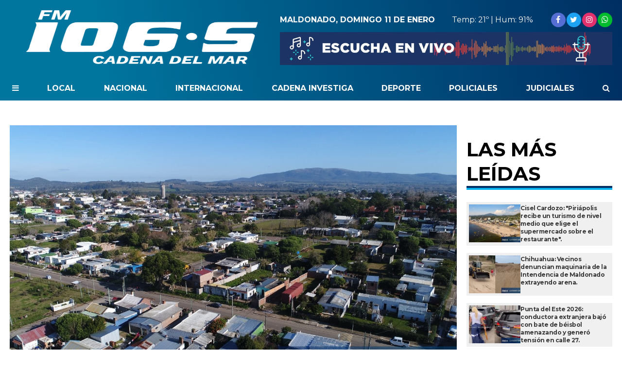

--- FILE ---
content_type: text/html; charset=UTF-8
request_url: https://cadenadelmar.uy/local/desastroso-decadente-y-alcaldia-ausente-vecino-denuncia-problematica-en-materia-de-saneamiento-5835
body_size: 6647
content:
<!doctype html>
<html lang="es">
<head>
	<meta charset="utf-8" />

	<title>“Desastroso, decadente y Alcaldía ausente”: Vecino denuncia problemática en materia de saneamiento  - Cadena del Mar | FM 106.5</title>
	<meta name="description" content="Sergio Silva, vecino de la ciudad de Pan de Azúcar, dialogó este lunes con Cadena del Mar sobre la problemática que padecen desde hace mucho tiempo. Los barrios afectados son Las Brisas, Estación, Goicoechea, Kilómetro 110, entre otros. " />
  	

  	<meta name="viewport" content="width=device-width, user-scalable=no, initial-scale=1.0, maximum-scale=1.0, minimum-scale=1.0" />

	<meta property="og:title" content="“Desastroso, decadente y Alcaldía ausente”: Vecino denuncia problemática en materia de saneamiento  - Cadena del Mar | FM 106.5" />
	<meta property="og:url" content="https://cadenadelmar.uy/local/desastroso-decadente-y-alcaldia-ausente-vecino-denuncia-problematica-en-materia-de-saneamiento-5835" />
	<meta property="og:image" content="https://cadenadelmar.uy/adjuntos/galerias/000/012/0000012052.jpg" />
	<meta property="og:description" content="Sergio Silva, vecino de la ciudad de Pan de Azúcar, dialogó este lunes con Cadena del Mar sobre la problemática que padecen desde hace mucho tiempo. Los barrios afectados son Las Brisas, Estación, Goicoechea, Kilómetro 110, entre otros. " />
	<meta property="og:type" content="article">
	<meta property="fb:app_id" content=""/>

	<meta name="twitter:card" content="summary_large_image">
	<meta name="twitter:site" content="@cadenadelmarfm1065">
	<meta name="twitter:title" content="“Desastroso, decadente y Alcaldía ausente”: Vecino denuncia problemática en materia de saneamiento  - Cadena del Mar | FM 106.5">
	<meta name="twitter:text:description" content="Sergio Silva, vecino de la ciudad de Pan de Azúcar, dialogó este lunes con Cadena del Mar sobre la problemática que padecen desde hace mucho tiempo. Los barrios afectados son Las Brisas, Estación, Goicoechea, Kilómetro 110, entre otros. ">
	<meta name="twitter:creator" content="@cadenadelmarfm1065">
	<meta name="twitter:image" content="https://cadenadelmar.uy/adjuntos/galerias/000/012/0000012052.jpg">
	<meta name="twitter:domain" content="cadenadelmar.uy">

	<link rel="canonical" href="https://cadenadelmar.uy/local/desastroso-decadente-y-alcaldia-ausente-vecino-denuncia-problematica-en-materia-de-saneamiento-5835" />
	<link rel="icon" href="https://cadenadelmar.uy/assets/grafica/fav-cadena-del-mar.png" sizes="192x192" />
	<link rel="stylesheet" href="//fonts.googleapis.com/css?family=Fira+Sans:200,400,700|Montserrat:400,700" />
    <link rel="stylesheet" href="https://cadenadelmar.uy/assets/css/grilla.css?ver=20260111192156" />
    <link rel="stylesheet" href="https://cadenadelmar.uy/assets/css/styles.css?ver=20260111192156" />
    <link rel="stylesheet" href="https://cadenadelmar.uy/assets/css/custom.css?ver=20260111192156" />
	
	<script>URL_FRONTEND = 'https://cadenadelmar.uy/';</script>
	
    <script src="//use.fontawesome.com/2e2476d17d.js"></script>
	<script src="https://cdnjs.cloudflare.com/ajax/libs/jquery/3.6.0/jquery.min.js" integrity="sha512-894YE6QWD5I59HgZOGReFYm4dnWc1Qt5NtvYSaNcOP+u1T9qYdvdihz0PPSiiqn/+/3e7Jo4EaG7TubfWGUrMQ==" crossorigin="anonymous" referrerpolicy="no-referrer"></script>
	<script src="https://cadenadelmar.uy/assets/js/functions.js?ver=1"></script>

	

	<!-- Google tag (gtag.js) -->
<script async src="https://www.googletagmanager.com/gtag/js?id=G-FXV0RQ5SEV"></script>
<script>
  window.dataLayer = window.dataLayer || [];
  function gtag(){dataLayer.push(arguments);}
  gtag('js', new Date());

  gtag('config', 'G-FXV0RQ5SEV');
</script>

</head>
<body class="nota">

	

	<div class="wrapper">

		<div class="region_1">

			
<header>


<div class="obj_header">

	<div class="mobile">

		<div class="visible">

			<a href="javascript:$('div.mobile_float.hamburguesa').slideToggle();" class="hamburguesa">
				<i class="fa fa-bars" aria-hidden="true"></i>
			</a>
	
			<a href="https://cadenadelmar.uy/" class="logo">
				<img src="https://cadenadelmar.uy/assets/grafica/logo.png" alt="Cadena del Mar" class="logo" />
			</a>
	
			<a href="javascript:$('div.mobile_float.search').slideToggle();" class="search">
				<i class="fa fa-search" aria-hidden="true"></i>
			</a>

		</div>



		
		<div class="mobile_float hamburguesa">
			
			<ul>
				<li><a href="https://cadenadelmar.uy/local">Local</a></li>
				<li><a href="https://cadenadelmar.uy/nacional">Nacional</a></li>
				<li><a href="https://cadenadelmar.uy/internacional">Internacional</a></li>
				<li><a href="https://cadenadelmar.uy/cadena-investiga">Cadena Investiga</a></li>
				<li><a href="https://cadenadelmar.uy/deporte">Deporte</a></li>
				<li><a href="https://cadenadelmar.uy/policiales">Policiales</a></li>
				<li><a href="https://cadenadelmar.uy/judiciales">Judiciales</a></li>
				<li><a href="https://cadenadelmar.uy/politica">Política</a></li>
				<li><a href="https://cadenadelmar.uy/columnas">Columnas</a></li>
				<li><a href="https://cadenadelmar.uy/tecnologia">Tecnología</a></li>
				<li><a href="https://cadenadelmar.uy/negocios">Negocios</a></li>
				<li><a href="https://cadenadelmar.uy/agroindustrial">Agroindustrial</a></li>
				<li><a href="https://cadenadelmar.uy/eventos">Eventos</a></li>
				<li><a href="https://cadenadelmar.uy/sociales">Sociales</a></li>
				<li><a href="https://cadenadelmar.uy/trabajo">Trabajo</a></li>
				<li><a href="https://cadenadelmar.uy/funebres">Fúnebres</a></li>
				<li><a href="https://cadenadelmar.uy/multicultural">Multicultural</a></li>
				<li><a href="https://cadenadelmar.uy/remates">Remates</a></li>
				<li><a href="https://cadenadelmar.uy/espectaculo">Espectáculo</a></li>
			</ul>
			
			<span class="redes">
				<a href="https://facebook.com/cadenadelmarfm1065" target="_blank" rel="noopener noreferrer" class="red fb"><i class="fa fa-facebook" aria-hidden="true"></i></a>
				<a href="https://twitter.com/cadenadelmar2" target="_blank" rel="noopener noreferrer" class="red tw"><i class="fa fa-twitter" aria-hidden="true"></i></a>
				<a href="https://instagram.com/cadenadelmarfm" target="_blank" rel="noopener noreferrer" class="red ig"><i class="fa fa-instagram" aria-hidden="true"></i></a>
				<!-- <a href="https://youtube.com/@cadenadelmar" target="_blank" rel="noopener noreferrer" class="red yt"><i class="fa fa-youtube" aria-hidden="true"></i></a> -->
				<a href="https://wa.me/598098101065" target="_blank" rel="noopener noreferrer" class="red wa"><i class="fa fa-whatsapp" aria-hidden="true"></i></a>
				
			</span>
			
		</div>
		
		<div class="mobile_float search">
			
			<form method="get" action="https://cadenadelmar.uy/busqueda" onsubmit="return validar_busqueda(this);">
				<input type="text" name="buscador" id="buscador" />
				<button>Buscar</button>
			</form>
			
		</div>
		
		<a href="#" onclick="window.open(URL_FRONTEND+'reproductor', 'cadenadelmar-radio-en-vivo', 'width=420, height=320'); return false;" title="Reproductor - Cadena del Mar">
			<img src="https://cadenadelmar.uy/assets/grafica/banner-reproductor.gif" alt="">
		</a>
		
	</div>

	<div class="fila1">

		<a href="https://cadenadelmar.uy/" class="logo">
			<img src="https://cadenadelmar.uy/assets/grafica/logo.png" alt="Cadena del Mar" class="logo" />
		</a>

		<div class="content">
			
			<div class="fila11">
				
				<span class="fecha">
					<strong>Maldonado, Domingo 11 de Enero</strong>
				</span>

				<span class="clima">
					Temp: 21º | Hum: 91%
				</span>

				<span class="redes">
					<a href="https://facebook.com/cadenadelmarfm1065" target="_blank" rel="noopener noreferrer" class="red fb"><i class="fa fa-facebook" aria-hidden="true"></i></a>
					<a href="https://twitter.com/cadenadelmar2" target="_blank" rel="noopener noreferrer" class="red tw"><i class="fa fa-twitter" aria-hidden="true"></i></a>
					<a href="https://instagram.com/cadenadelmarfm" target="_blank" rel="noopener noreferrer" class="red ig"><i class="fa fa-instagram" aria-hidden="true"></i></a>
					<!-- <a href="https://youtube.com/@cadenadelmar" target="_blank" rel="noopener noreferrer" class="red yt"><i class="fa fa-youtube" aria-hidden="true"></i></a> -->
					<a href="https://wa.me/598098101065" target="_blank" rel="noopener noreferrer" class="red wa"><i class="fa fa-whatsapp" aria-hidden="true"></i></a>
				</span>

			</div>

			<div class="fila22">
				<a href="#" onclick="window.open(URL_FRONTEND+'reproductor', 'cadenadelmar-radio-en-vivo', 'width=420, height=320'); return false;" title="Reproductor - Cadena del Mar">
					<img src="https://cadenadelmar.uy/assets/grafica/banner-reproductor.gif" alt="">
				</a>
			</div>

		</div>



	</div>


	<nav class="fila2">

		<ul class="fijo">
			<li><a href="javascript:$('div.float').slideToggle();"><i class="fa fa-bars" aria-hidden="true"></i></a></li>
			<li><a href="https://cadenadelmar.uy/local">Local</a></li>
			<li><a href="https://cadenadelmar.uy/nacional">Nacional</a></li>
			<li><a href="https://cadenadelmar.uy/internacional">Internacional</a></li>
			<li><a href="https://cadenadelmar.uy/cadena-investiga">Cadena Investiga</a></li>
			<li><a href="https://cadenadelmar.uy/deporte">Deporte</a></li>
			<li><a href="https://cadenadelmar.uy/policiales">Policiales</a></li>
			<li><a href="https://cadenadelmar.uy/judiciales">Judiciales</a></li>
			<li><a href="javascript:$('div.search').slideToggle();"><i class="fa fa-search" aria-hidden="true"></i></a></li>
		</ul>
		
		<div class="float">
			
			<ul>
				
				<li><a href="https://cadenadelmar.uy/politica">Política</a></li>
				<li><a href="https://cadenadelmar.uy/columnas">Columnas</a></li>
				<li><a href="https://cadenadelmar.uy/tecnologia">Tecnología</a></li>
				<li><a href="https://cadenadelmar.uy/negocios">Negocios</a></li>
				<li><a href="https://cadenadelmar.uy/agroindustrial">Agroindustrial</a></li>
				<li><a href="https://cadenadelmar.uy/eventos">Eventos</a></li>
				<li><a href="https://cadenadelmar.uy/sociales">Sociales</a></li>
				
			</ul>
			
			<ul>
				
				<li><a href="https://cadenadelmar.uy/trabajo">Trabajo</a></li>
				<li><a href="https://cadenadelmar.uy/funebres">Fúnebres</a></li>
				<li><a href="https://cadenadelmar.uy/multicultural">Multicultural</a></li>
				<li><a href="https://cadenadelmar.uy/remates">Remates</a></li>
				<li><a href="https://cadenadelmar.uy/espectaculo">Espectáculo</a></li>
				<li><a href="https://cadenadelmar.uy/economia">Economía</a></li>
				<li><a href="https://cadenadelmar.uy/clasificados">Clasificados</a></li>
				
			</ul>

		</div>

		<div class="search">
			<form method="get" action="https://cadenadelmar.uy/busqueda" onsubmit="return validar_busqueda(this);">
				<input type="text" name="buscador" id="buscador" />
				<button>Buscar</button>
			</form>
		</div>


	</nav>


</div>
</header>


		</div><!-- FIN REGION 1 -->

		<div class="main1 section group">

			<div class="divwrapper">

				

				<div class="clear"></div>

				<div class="region_4">

					


<script src="https://cdnjs.cloudflare.com/ajax/libs/bxslider/4.2.15/jquery.bxslider.min.js" integrity="sha512-p55Bpm5gf7tvTsmkwyszUe4oVMwxJMoff7Jq3J/oHaBk+tNQvDKNz9/gLxn9vyCjgd6SAoqLnL13fnuZzCYAUA==" crossorigin="anonymous" referrerpolicy="no-referrer"></script>
<script>
$(document).ready(function() {

	if( $('.bxslider li').length > 1 )
	{
		$('.notadetalle .slider .ps-prev').show();
		$('.notadetalle .slider .ps-next').show();

		$('.bxslider').bxSlider({
			nextSelector: '.ps-next',
			prevSelector: '.ps-prev',
			nextText: '',
			prevText: '',
			pager: false,
			adaptiveHeight: true,
			captions: true,

			onSliderLoad: function(){ 
				url = $(".bxslider iframe").eq(0).attr('src');
				url += '&autoplay=1';
				$(".bxslider iframe").eq(0).attr('src',url);
			}
		});

	}

    

});
</script>

<article class="notadetalle">

	<div class="slider">
		<span class="ps-prev"></span>
        <span class="ps-next"></span>

		<ul class="bxslider">
			
			
			<li>
				<img src="https://cadenadelmar.uy/adjuntos/galerias/000/012/0000012052.jpg" title="">
			</li>
			
		</ul>
    </div>

	<h5 class="volanta">PAN DE AZÚCAR </h5>

	<h1>“Desastroso, decadente y Alcaldía ausente”: Vecino denuncia problemática en materia de saneamiento </h1>
    
    <p class="copete">Sergio Silva, vecino de la ciudad de Pan de Azúcar, dialogó este lunes con Cadena del Mar sobre la problemática que padecen desde hace mucho tiempo. Los barrios afectados son Las Brisas, Estación, Goicoechea, Kilómetro 110, entre otros. </p>



    <div class="cols2">
	
		<aside>
			
			<div>
				
				<h2>Local</h2>

				
				<div class="fecha">29/07/2024 - 14:43hs</div>
				

			</div>

			<div class="shares">
				<a target="_blank" href="https://www.facebook.com/sharer/sharer.php?u=https://cadenadelmar.uy/n5835" class="sh fb"><i class="fa fa-facebook" aria-hidden="true"></i></a>
				<a target="_blank" href="https://twitter.com/intent/tweet?url=https://cadenadelmar.uy/n5835&text=%E2%80%9CDesastroso%2C+decadente+y+Alcald%C3%ADa+ausente%E2%80%9D%3A+Vecino+denuncia+problem%C3%A1tica+en+materia+de+saneamiento+" class="sh tw"><i class="fa fa-twitter" aria-hidden="true"></i></a>
				<a target="_blank" href="https://api.whatsapp.com/send?text=https://cadenadelmar.uy/n5835" class="sh wa"><i class="fa fa-whatsapp" aria-hidden="true"></i></a>
				<div class="clear"></div>
			</div>

			

		</aside>

		<div class="cuerpo">
			<p><b>Silva calificó el hecho de “desastroso y decadente”, ya
que aseguró que involucra la salud de los habitantes de los dichos barrios y la
situación se agrava cada día más</b>.</p>
<p>El vecino indicó que, si bien la Junta local recibió
barométrica nueva, maquinaria, móviles, entre otras cosas, <b>existe “falta de empatía,
gestión y compromiso” por parte de las autoridades</b>. </p>
<p><b>Los vecinos reconocen que la demanda es muy alta en
cuanto al servicio de barométrica, pero destacan el trabajo de los
funcionarios, pero no así el compromiso de la administración en materia de obras</b>.
</p>
<p>Según relató, durante la gestión de Ricardo Alcorta los
materiales estaban en Pan de Azúcar, pero fueron trasladados al Balneario
Buenos Aires “para embellecer la costa”. </p>
<p><b>Silva manifestó no estar en contra de esos vecinos, ya
que también lo necesitan, sino que apuntó contra las omisiones de la alcaldía,
más exactamente del Alcalde Alejandro Echavarría</b>. </p>
			
			<script>
			$(document).ready(function() {
				/* find all iframes with ids starting with "tweet_" */
				$(".twitter-container iframe").on("load", function() {
					console.log('this.id',this.id);
					this.contentWindow.postMessage({ element: this.id, query: "height" },
						"https://twitframe.com");
				});
			});
			
			/* listen for the return message once the tweet has been loaded */
			$(window).bind("message", function(e) {
				var oe = e.originalEvent;

				if (oe.origin != "https://twitframe.com")
					return;

				console.log('oe.data',oe.data);
				
				if (oe.data.height && oe.data.element.match(/^tweet_/))
					$("#" + oe.data.element).css("height", parseInt(oe.data.height) + "px");
			});
			</script>

			

			
			<div class="audio">
				<h3>Para conocer mas sobre el tema, escuche el siguiente audio informativo:</h3>
				<audio src="https://cadenadelmar.uy/adjuntos/audios/000/019/0000019072.mp3" controls></audio>
				<p></p>
			</div>
			


			<div class="paginado clearfix">
				<a id="backButton" class="anterior" title="Ir a la página anterior"><span>« Volver</span></a>
			</div>

			<script>
				// Verificar si hay una página anterior
				
				// Mostrar el botón
				document.getElementById("backButton").style.display = "inline-block";
				
				// Agregar el evento click al botón
				document.getElementById("backButton").addEventListener("click", function() {
					
					if (document.referrer !== "") {

						// Ir a la página anterior
						window.history.back();

					} else {

						document.location.href = URL_FRONTEND;

					}
					

				});
			
			</script>

		</div>



		<div class="clear"></div>

	</div>


</article>

<!-- fin objeto -->

				</div>

				<div class="region_3">
				
					<aside class="aside1">

						<div class="content">

							

<section class="notaseccionranking ">

	<h3 class="title"><span>Las más leídas</span></h3>
	
	
	
	<article class="">
		<a href="https://cadenadelmar.uy/local/cisel-cardozo-piriapolis-recibe-un-turismo-de-nivel-medio-que-elige-el-supermercado-sobre-el-restaurante-16122" title="Cisel Cardozo: &quot;Piriápolis recibe un turismo de nivel medio que elige el supermercado sobre el restaurante&quot;.">
			<div class="imgboxcontainer">
				<div class="imgbox" style="background-image:url('https://cadenadelmar.uy/adjuntos/galerias/000/041/0000041411.jpg');"></div>
			</div>
			<h2>Cisel Cardozo: &quot;Piriápolis recibe un turismo de nivel medio que elige el supermercado sobre el restaurante&quot;.</h2>
		</a>
	</article>

	
	
	
	<article class="">
		<a href="https://cadenadelmar.uy/local/chihuahua-vecinos-denuncian-maquinaria-de-la-intendencia-de-maldonado-extrayendo-arena-16114" title="Chihuahua: Vecinos denuncian maquinaria de la Intendencia de Maldonado extrayendo arena.">
			<div class="imgboxcontainer">
				<div class="imgbox" style="background-image:url('https://cadenadelmar.uy/adjuntos/galerias/000/041/0000041391.jpg');"></div>
			</div>
			<h2>Chihuahua: Vecinos denuncian maquinaria de la Intendencia de Maldonado extrayendo arena.</h2>
		</a>
	</article>

	
	
	
	<article class="">
		<a href="https://cadenadelmar.uy/local/punta-del-este-2026-conductora-extranjera-bajo-con-bate-de-beisbol-amenazando-y-genero-tension-en-calle-27-16159" title="Punta del Este 2026: conductora extranjera bajó con bate de béisbol amenazando y generó tensión en calle 27.">
			<div class="imgboxcontainer">
				<div class="imgbox" style="background-image:url('https://cadenadelmar.uy/adjuntos/galerias/000/041/0000041498.jpeg');"></div>
			</div>
			<h2>Punta del Este 2026: conductora extranjera bajó con bate de béisbol amenazando y generó tensión en calle 27.</h2>
		</a>
	</article>

	
	
	
	<article class="">
		<a href="https://cadenadelmar.uy/local/8000-clientes-de-ute-sin-energia-electrica-maldonado-ciclon-extratropical-seria-la-causa-16148" title="8.000 clientes de UTE sin energía eléctrica (Maldonado): ciclón extratropical sería la causa.">
			<div class="imgboxcontainer">
				<div class="imgbox" style="background-image:url('https://cadenadelmar.uy/adjuntos/galerias/000/041/0000041478.jpg');"></div>
			</div>
			<h2>8.000 clientes de UTE sin energía eléctrica (Maldonado): ciclón extratropical sería la causa.</h2>
		</a>
	</article>

	
	
	
	<article class="">
		<a href="https://cadenadelmar.uy/local/no-es-tu-pais-hospital-de-maldonado-joven-denuncio-un-episodio-de-xenofobia-16157" title="“No es tu país” (Hospital de Maldonado): joven denunció un episodio de xenofobia.">
			<div class="imgboxcontainer">
				<div class="imgbox" style="background-image:url('https://cadenadelmar.uy/adjuntos/galerias/000/041/0000041496.jpeg');"></div>
			</div>
			<h2>“No es tu país” (Hospital de Maldonado): joven denunció un episodio de xenofobia.</h2>
		</a>
	</article>

	
	
	
	<article class="">
		<a href="https://cadenadelmar.uy/local/balneario-buenos-aires-reiterados-anegamientos-reavivan-reclamos-vecinales-tras-el-ciclon-extratropical-16150" title="Balneario Buenos Aires: reiterados anegamientos reavivan reclamos vecinales tras el ciclón extratropical.">
			<div class="imgboxcontainer">
				<div class="imgbox" style="background-image:url('https://cadenadelmar.uy/adjuntos/galerias/000/041/0000041484.jpeg');"></div>
			</div>
			<h2>Balneario Buenos Aires: reiterados anegamientos reavivan reclamos vecinales tras el ciclón extratropical.</h2>
		</a>
	</article>

	
	
	
	<article class="">
		<a href="https://cadenadelmar.uy/local/punta-del-este-a-consecuencia-del-intenso-viento-cae-arbol-de-grandes-dimensiones-16146" title="Punta del Este: a consecuencia del intenso viento cae árbol de grandes dimensiones.">
			<div class="imgboxcontainer">
				<div class="imgbox" style="background-image:url('https://cadenadelmar.uy/adjuntos/galerias/000/041/0000041474.jpg');"></div>
			</div>
			<h2>Punta del Este: a consecuencia del intenso viento cae árbol de grandes dimensiones.</h2>
		</a>
	</article>

	
	
	
	<article class="">
		<a href="https://cadenadelmar.uy/local/punta-del-este-cuadrillas-municipales-despejan-calles-por-caida-de-arboles-16149" title="Punta del Este: cuadrillas municipales despejan calles por caída de árboles.">
			<div class="imgboxcontainer">
				<div class="imgbox" style="background-image:url('https://cadenadelmar.uy/adjuntos/galerias/000/041/0000041480.jpg');"></div>
			</div>
			<h2>Punta del Este: cuadrillas municipales despejan calles por caída de árboles.</h2>
		</a>
	</article>

	
	
	
	<article class="">
		<a href="https://cadenadelmar.uy/local/fauna-nuevas-vidas-en-la-estacion-de-cria-de-pan-de-azucar-16132" title="Fauna: nuevas vidas en la Estación de Cría de Pan de Azúcar.">
			<div class="imgboxcontainer">
				<div class="imgbox" style="background-image:url('https://cadenadelmar.uy/adjuntos/galerias/000/041/0000041434.jpg');"></div>
			</div>
			<h2>Fauna: nuevas vidas en la Estación de Cría de Pan de Azúcar.</h2>
		</a>
	</article>

	
	
	
	<article class="">
		<a href="https://cadenadelmar.uy/local/dr-alvaro-villegas-los-productores-agropecuarios-que-califiquen-con-el-mgap-en-maldonado-contaran-con-diez-mil-dolares-para-un-pozo-semisurgente-la-intendencia-se-hara-cargo-de-la-contrapartida-16116" title="Dr. Álvaro Villegas: “Los productores agropecuarios que califiquen con el MGAP en Maldonado contarán con diez mil dólares para un pozo semisurgente. La Intendencia se hará cargo de la contrapartida”.">
			<div class="imgboxcontainer">
				<div class="imgbox" style="background-image:url('https://cadenadelmar.uy/adjuntos/galerias/000/041/0000041393.jpeg');"></div>
			</div>
			<h2>Dr. Álvaro Villegas: “Los productores agropecuarios que califiquen con el MGAP en Maldonado contarán con diez mil dólares para un pozo semisurgente. La Intendencia se hará cargo de la contrapartida”.</h2>
		</a>
	</article>

	
	

</section><div class="obj_banner hide880__">

</div>

						</div>

					</aside>

				</div><!-- FIN REGION 3 -->


				<!-- CORTE DE GRILLA -->
					
				

				<!-- CORTE DE GRILLA -->
			

			</div> <!-- divwrapper -->

		</div> <!-- main1 -->

		<div class="clear"></div>

		<div class="main2">
			<div class="divwrapper">

				
				
			</div> <!-- divwrapper -->
		</div> <!-- main2 -->


		
		
		
		<div class="main1 fondogris">
			<div class="divwrapper">
				<div class="region_6">

				<div class="obj_banner ">

</div><footer>
					


	<div>


		<div class="contenido">

			<div class="secciones">
				<h4>SECCIONES</h4>
				<nav>
					<ul>
						<li><a href="https://cadenadelmar.uy/local">Local</a></li>
						<li><a href="https://cadenadelmar.uy/nacional">Nacional</a></li>
						<li><a href="https://cadenadelmar.uy/internacional">Internacional</a></li>
						<li><a href="https://cadenadelmar.uy/cadena-investiga">Cadena Investiga</a></li>
						<li><a href="https://cadenadelmar.uy/deporte">Deporte</a></li>
						<li><a href="https://cadenadelmar.uy/policiales">Policiales</a></li>
						<li><a href="https://cadenadelmar.uy/judiciales">Judiciales</a></li>
						<li><a href="https://cadenadelmar.uy/politica">Política</a></li>
						<li><a href="https://cadenadelmar.uy/columnas">Columnas</a></li>
						<li><a href="https://cadenadelmar.uy/tecnologia">Tecnología</a></li>
						<li><a href="https://cadenadelmar.uy/negocios">Negocios</a></li>
						<li><a href="https://cadenadelmar.uy/agroindustrial">Agroindustrial</a></li>
						<li><a href="https://cadenadelmar.uy/eventos">Eventos</a></li>
						<li><a href="https://cadenadelmar.uy/sociales">Sociales</a></li>
						<li><a href="https://cadenadelmar.uy/trabajo">Trabajo</a></li>
						<li><a href="https://cadenadelmar.uy/funebres">Fúnebres</a></li>
						<li><a href="https://cadenadelmar.uy/multicultural">Multicultural</a></li>
						<li><a href="https://cadenadelmar.uy/remates">Remates</a></li>
						<li><a href="https://cadenadelmar.uy/espectaculo">Espectáculo</a></li>
						<li><a href="https://cadenadelmar.uy/economia">Economía</a></li>
						<li><a href="https://cadenadelmar.uy/clasificados">Clasificados</a></li>


					</ul>
				</nav>
			</div>

			

			<div class="comercial">
				<h4>CONTACTO</h4>
				<div class="cols">

					<div class="col1">
						<strong>Estudios Centrales</strong><br/>
						Avenida Lavalleja esquina calle San Carlos,<br/>
						Maldonado, Uruguay.<br/><br/>
						
						<strong>Gerencia:</strong><br/>
						<a class="phone" target="_blank" href="https://wa.me/598098101065"><i class="fa fa-whatsapp whatsapp" aria-hidden="true"></i> 598 098 10 1065</a><br/>
						
						<strong>Administración Externa:</strong><br/>
						<a class="phone" target="_blank" href="https://wa.me/598092202125"><i class="fa fa-whatsapp whatsapp" aria-hidden="true"></i> 598 092 20 21 25</a><br/>

						<strong>Contable:</strong><br/>
						<a class="phone" target="_blank" href="https://wa.me/598092202129"><i class="fa fa-whatsapp whatsapp" aria-hidden="true"></i> 598 092 20 21 29</a>
						<br/>
					</div>
					<div class="col2">
						
						
						
						
						<strong>Aire:</strong><br/>
						<a class="phone" target="_blank" href="tel:+59842243840"><i class="fa fa-phone phone" aria-hidden="true"></i> 598 42 24 38 40</a>
						<a class="phone" target="_blank" href="tel:+59842243841"><i class="fa fa-phone phone" aria-hidden="true"></i> 598 42 24 38 41</a>
						<a class="phone" target="_blank" href="https://wa.me/598092901065"><i class="fa fa-whatsapp whatsapp" aria-hidden="true"></i> 598 092 90 1065</a>
						<br/>
						
						<strong>Email:</strong><br/>
						<a href="/cdn-cgi/l/email-protection#ff9a92968c908d9e9c9e9b9a919e9b9a93929e8dbf98929e9693d19c9092"><i class="fa fa-envelope-o" aria-hidden="true"></i> <span class="__cf_email__" data-cfemail="a2c7cfcbd1cdd0c3c1c3c6c7ccc3c6c7cecfc3d0e2c5cfc3cbce8cc1cdcf">[email&#160;protected]</span></a><br/>
						
						<strong>Página Web:</strong><br/>
						<a href="https://www.cadenadelmar.uy"><i class="fa fa-globe" aria-hidden="true"></i> www.cadenadelmar.uy</a>	
						<br>
						<strong>Nuestras redes:</strong><br/>
						<span class="redes">
							<a href="https://facebook.com/cadenadelmarfm1065" target="_blank" rel="noopener noreferrer" class="red fb"><i class="fa fa-facebook" aria-hidden="true"></i></a>
							<a href="https://twitter.com/cadenadelmar2" target="_blank" rel="noopener noreferrer" class="red tw"><i class="fa fa-twitter" aria-hidden="true"></i></a>
							<a href="https://instagram.com/cadenadelmarfm" target="_blank" rel="noopener noreferrer" class="red ig"><i class="fa fa-instagram" aria-hidden="true"></i></a>
							<!-- <a href="https://youtube.com/@cadenadelmar" target="_blank" rel="noopener noreferrer" class="red yt"><i class="fa fa-youtube" aria-hidden="true"></i></a> -->
							<a href="https://wa.me/598098101065" target="_blank" rel="noopener noreferrer" class="red wa"><i class="fa fa-whatsapp" aria-hidden="true"></i></a>
						</span>
					
					</div>

				</div>

			</div>

		</div>

		

	</div>


	<div class="derechos">
		© 2026 | Todos los derechos reservados
	</div>

	
</footer>

				</div>
			</div>
		</div>


</div>



<script data-cfasync="false" src="/cdn-cgi/scripts/5c5dd728/cloudflare-static/email-decode.min.js"></script><script defer src="https://static.cloudflareinsights.com/beacon.min.js/vcd15cbe7772f49c399c6a5babf22c1241717689176015" integrity="sha512-ZpsOmlRQV6y907TI0dKBHq9Md29nnaEIPlkf84rnaERnq6zvWvPUqr2ft8M1aS28oN72PdrCzSjY4U6VaAw1EQ==" data-cf-beacon='{"version":"2024.11.0","token":"892d41009ada4ce78c88192f42102f2e","r":1,"server_timing":{"name":{"cfCacheStatus":true,"cfEdge":true,"cfExtPri":true,"cfL4":true,"cfOrigin":true,"cfSpeedBrain":true},"location_startswith":null}}' crossorigin="anonymous"></script>
</body>
</html>

--- FILE ---
content_type: text/css
request_url: https://cadenadelmar.uy/assets/css/grilla.css?ver=20260111192156
body_size: 683
content:
body > .wrapper
{
	min-width: 300px;
}

body .main1
{
	max-width: 1400px;
	margin: 0 auto;
}

body .main1 .divwrapper,
body .main2 .divwrapper
{
	padding: 20px;
	
}

/*  SECTIONS  */
.section {
	clear: both;
	padding: 0px;
	margin: 0px;
}

/*  COLUMN SETUP  */
.col {
	display: block;
	float:left;
	margin: 1% 0 1% 1.6%;
}
.col:first-child { margin-left: 0; }

/*  GROUPING  */
.group:before,
.group:after { content:""; display:table; }
.group:after { clear:both;}
.group { zoom:1; /* For IE 6/7 */ }

/*  GRID OF FOUR  */
/*.span_4_of_4 { width: 100%; }
.span_3_of_4 { width: 74.6%; }
.span_2_of_4 { width: 49.2%; }
.span_1_of_4 { width: 23.8%; }*/

/*  GRID OF THREE  */
/*.span_3_of_3 { width: 100%; }
.span_2_of_3 { width: 66.13%; }
.span_1_of_3 { width: 32.26%; }

.span_1_of_3:nth-child(3n+1) { 
	clear:left; 
	margin-left: 0;
	}*/

/*  GO FULL WIDTH BELOW 480 PIXELS */
@media only screen and (max-width: 480px) {
	.col {  margin: 1% 0 1% 0%; }
	/*.span_1_of_4, .span_2_of_4, .span_3_of_4, .span_4_of_4 { width: 100%; }*/
}

/* GRILLA */

div.region_1
{
	margin-bottom: 30px;
}

body.popup div.region_1 {

	margin-bottom: 0;
    height: 100vh;
    box-sizing: border-box;

}

div.region_2
{
	/*margin-top: 30px;*/
	width: 100%;
	float:left;
	box-sizing: border-box;
	margin-bottom: 30px;
}

div.region_3
{
	width: 300px;
	float:right;
	/*margin-top:80px;*/
	margin-left: 1.6%;
	box-sizing: border-box;
}

/*SEGUNDO TRAMO CON COLUMNAS. NO TIENE MARGIN TOP*/
div.region_2.second
{
	margin-top:0px !important;
}

body.nota div.region_3
{
	margin-top:25px;
}

body.seccion div.region_3
{
	margin-top: 25px;
}


div.region_4, div.region_2.second
{
	/*margin-top: 30px;*/
	width: calc(98.4% - 300px);
	float:left;
	box-sizing: border-box;
}

body.nota div.region_4
{
	/* margin-top:50px; */
}

body.seccion div.region_4
{
	/* margin-top:25px; */
}


@media(max-width: 880px)
{
	/*INTERIOR DE NOTA*/
	body.nota div.region_3
	{
		width: 100% !important;
		padding-top: 20px !important;
	}

	body.nota div.region_4
	{
		margin-top:0px;
		width: 100% !important;
	}

	/*SECCION*/
	body.seccion div.region_3
	{
		display: none !important;
	}

	body.seccion div.region_4
	{
		margin-top:0px;
		padding-top: 20px !important;
		width: 100% !important;
	}
}

@media(max-width: 780px)
{
	body .main1 .divwrapper
	{
		padding: 0px !important;
		
	}

	div.region_1,
	div.region_3,
	div.region_4,
	div.region_6,
	div.region_2.second

	{
		padding: 20px 20px 0;
	}



	div.region_2
	{
		float: none !important;
		width: 100% !important;
	}

	div.region_3
	{
		float: none !important;
		width: 100% !important;
		margin-left: 0 !important;
	}

	div.region_4
	{
		float: none !important;
		width: 100% !important;
		/*margin-left: 0 !important;*/
	}

	

}

@media(max-width: 880px)
{
	div.region_2
	{
		margin-top: 20px !important;
	}

	div.region_3
	{
		margin-top: 20px !important;
	}
}

@media(max-width: 1080px) and (min-width: 781px)
{
	div.region_2
	{
		width: calc(98.4% - 300px) !important;
	}


}

@media(max-width: 1080px) and (min-width: 879px)
{
	div.region_3
	{
		/*margin-top: 30px !important;*/
	}
}


/*SHOWS Y HIDES*/

.show480
{
	display: none;
}



@media(max-width: 480px){

	.show480
	{
		display: block !important;
	}

	.hide480
	{
		display: none !important;
	}
	
}

@media(max-width: 580px){


	.hide580
	{
		display: none !important;
	}
}

.show680
{
	display: none;
}


@media(max-width: 680px){
	
	.show680
	{
		display: block !important;
	}

	.hide680
	{
		display: none !important;
	}

}

.show780
{
	display: none;
}



@media(max-width: 780px){

	.show780
	{
		display: block !important;
	}

	.hide780
	{
		display: none !important;
	}
	
}

.show880
{
	display: none;
}

@media(max-width: 880px){

	.show880
	{
		display: block !important;
	}
	
	.hide880
	{
		display: none !important;
	}
}

@media(max-width: 980px){
	
	.hide980
	{
		display: none !important;
	}
}

@media(max-width: 1080px) 
{
	.hide1080
	{
		display: none !important;
	}
}



--- FILE ---
content_type: text/css
request_url: https://cadenadelmar.uy/assets/css/custom.css?ver=20260111192156
body_size: 1164
content:

/* 
AZUL OSCURO 
#002e62

AZUL CLARO
#00b2f0 
*/



/* HEADER */
.region_1 {
	background: rgb(0,117,158);
	background: linear-gradient(80deg, rgba(0,117,158,1) 17%, rgba(0,46,98,1) 100%);
	color: #ffffff;
}

.region_1 header {

	max-width: 1400px;
	margin: 0 auto;

}

.obj_header {

	padding: 0 20px;
}

.obj_header .mobile {

	display: none;
}

.obj_header .fila1{

	display: flex;
	justify-content: space-between;
	align-items: center;
}

.obj_header .logo {
	display: block;
}

.obj_header .logo img {

	height: 160px;

}

span.redes {

	width: 128px;
	display: flex;
	flex-direction: row;
	align-items: center;
	justify-content: space-around;
	

}

span.redes a {

	display: block;
	width: 30px;
	height: 30px;
	line-height: 30px;
	color: #fff;
	text-align: center;
	border-radius: 50%;
	transition: all .5 ease-in-out;
	margin-left: 2px;

}

span.redes a:hover {

	opacity: 0.8;

}

span.redes a.red.fb { background-color: #556ed3; }
span.redes a.red.tw { background-color: #1DA1F2; }
span.redes a.red.ig { background-color: #E1306C; }
span.redes a.red.wa { background-color: #00bb2d; }
span.redes a.red.yt { background-color: #FF0000; }
span.redes a.red.r92 { background-color: #6d0193; }


.obj_header .fila1 .hamburguesa{ 

	display: none;

}


.obj_header .fila1 .content{ 

	display: flex;
	flex-direction: column;
	max-width: 750px;

}

.obj_header .fila1 .content .fila11{

	display: flex;
	flex-direction: row;
	justify-content: space-between;
	line-height: 30px;
	padding-bottom:10px; 

} 

.obj_header .fila1 .content .fila11 .fecha{

	text-transform: uppercase;

}

.obj_header .fila2 {

	position: relative;

}



@media(max-width: 1080px){

	div.region_1 {

		padding: 0;

	}

	.obj_header {

		padding:0;

	}

	.obj_header span.redes {

		padding: 0 20px;
		width: 100%;
		box-sizing: border-box;

	}

	.obj_header .logo img {

		height: auto;
		max-height: 100px;

	}

	.obj_header .mobile {

		display: inline;

	}

	.obj_header .mobile .visible {

		font-size: 2rem;
		padding: 0 20px; 
		display: flex;
		align-items: center;
		justify-content: space-between;

	}

	.obj_header .mobile a {color: #fff; }
		
	.obj_header .fila2, 
	.obj_header .fila1 {

		display: none;

	}

	.mobile_float {

		display: none;

	}

	.mobile_float.hamburguesa {

		padding-bottom: 20px;

	}

	.mobile_float.hamburguesa ul {

		padding: 20px;

	}

	.mobile_float.hamburguesa ul li{

		display: inline-block;
		width: 49%;
		padding: 10px 0;

	}

	.mobile_float.hamburguesa ul li a{

		display: block;
		color: #fff;
		text-align: center;

	}

}


.obj_header .fila2 ul{

	display: flex;
	justify-content: space-between;
	color: #fff;
	align-items: center;
	line-height: 43px;
	text-transform: uppercase;
	font-weight: 600;

}

.obj_header .fila2 ul li{

	display: block;

}

.obj_header .fila2 ul a{

	color: #fff;
	display: block;
	border-bottom: solid 4px transparent;
	padding: 0 5px;
	box-sizing: border-box;
}

.obj_header .fila2 ul  a:hover{

	border-bottom: solid 4px #00b2f0;
}

.obj_header .fila2 div.float,
.obj_header .fila2 div.search {

	display: none;

}

.obj_header .fila2 div.float ul  li {
	width: 16.7%;
	text-align: center;
}


.obj_header  div.search form{

	text-align: center;
	padding: 10px 0 20px;

}

.obj_header  div.search form input {

	border: solid 2px #002e62;
	line-height: 30px;
	padding: 0 5px;

}

.obj_header  div.search form button {

	background: #002e62;
	padding: 0 20px;
	color: #fff;
	line-height: 30px;
	font-weight: bold;

}




.floatheader{
	position: fixed;
    height: 71px;
    top: 0;
    width: 100%;
    z-index: 100;
    display: none;
    background-color: #fff;
    box-sizing: border-box; 
    left: 50%;
    padding: 0 20px;
    max-width: 1400px;
    transform: translateX(-50%);
}



/* REPRODUCTOR */

/* CUSTOM */

body.popup {
    background-color: #fff;
}

.obj_reproductor .logo {

	margin-bottom: 30px;

}

.obj_reproductor audio {
    outline: none;
}

.obj_reproductor {
    width: 300px;
    margin: 0 auto;
    text-align: center;
}

.obj_reproductor img{ 
    margin: 0 auto;
    display: block;
}




.obj_header .headertop
{
    border-bottom: solid 10px #6d0193;
}

.obj_header .headertopside
{
    border-bottom: solid 10px #6d0193;
}



section.seccionvideotecahome .video_gallery article.active
{
	background-color: #6d0193;
}

.informativo span.volanta{ background-color: #05befc; }
.noticias span.volanta{ background-color: #6d0193; }
.deportes span.volanta{ background-color: #acd354; }
.internacionales span.volanta{ background-color: #f97906; }
.la-region span.volanta{ background-color: #09e5d3; }
.concursos span.volanta{ background-color: #556ed3; }
.mas span.volanta{ background-color: #e8197f; }
.policiales span.volanta{ background-color: #f20000; }



/* NOTA */
/* ACHICO UN POCO ESTO PORQUE LA PALABRA INTERNACIONALES QUEDA MUY GRANDE */
article.notadetalle .cols2 aside h2, article.notadetalle .cols2 aside h4 {
    font: 700 26px/26px 'Montserrat';
	text-transform: uppercase;
}